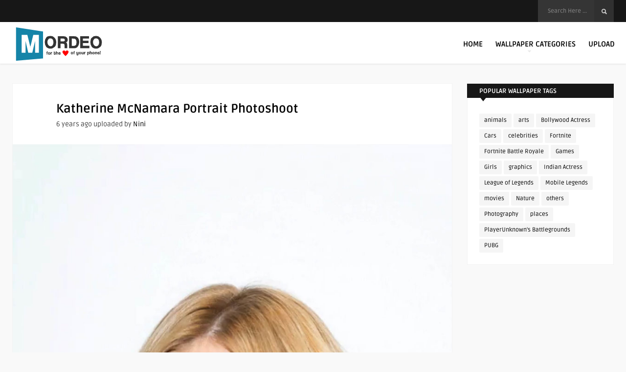

--- FILE ---
content_type: text/html; charset=UTF-8
request_url: https://www.mordeo.org/wallpapers/katherine-mcnamara-portrait-photoshoot/
body_size: 12681
content:
<!DOCTYPE HTML>
<html lang="en-US">
<head>
<meta name="p:domain_verify" content="1c4328bcaad7f840eee0298349966acb"/>
<meta name="google-site-verification" content="gcfd0AhC_P-_UzMsC72d4zkGau2_mKqhven05B89if0" />
<meta name="msvalidate.01" content="C18590EB6DBE60CB948634E4D7D75145" />
<meta name="p:domain_verify" content="a83bd5d832e7ccb93ccb41bf970e1620"/>
<!-- Clarity tracking code for https://www.mordeo.org/ -->
<script>
    (function(c,l,a,r,i,t,y){
        c[a]=c[a]||function(){(c[a].q=c[a].q||[]).push(arguments)};
        t=l.createElement(r);t.async=1;t.src="https://www.clarity.ms/tag/"+i+"?ref=bwt";
        y=l.getElementsByTagName(r)[0];y.parentNode.insertBefore(t,y);
    })(window, document, "clarity", "script", "r7e13dmql1");
</script>

	<!-- Meta Tags -->
	<meta http-equiv="Content-Type" content="text/html; charset=UTF-8" />
	
	<!-- Title -->
	<title>Katherine McNamara Portrait Photoshoot 4K Ultra HD Mobile Wallpaper for iPhone &amp; Android</title><link rel="preload" data-rocket-preload as="image" href="https://www.mordeo.org/files/uploads/2020/07/Katherine-McNamara-Portrait-Photoshoot-4K-Ultra-HD-Mobile-Wallpaper-950x1689.jpg" imagesrcset="https://www.mordeo.org/files/uploads/2020/07/Katherine-McNamara-Portrait-Photoshoot-4K-Ultra-HD-Mobile-Wallpaper-950x1689.jpg 950w, https://www.mordeo.org/files/uploads/2020/07/Katherine-McNamara-Portrait-Photoshoot-4K-Ultra-HD-Mobile-Wallpaper-169x300.jpg 169w, https://www.mordeo.org/files/uploads/2020/07/Katherine-McNamara-Portrait-Photoshoot-4K-Ultra-HD-Mobile-Wallpaper-576x1024.jpg 576w, https://www.mordeo.org/files/uploads/2020/07/Katherine-McNamara-Portrait-Photoshoot-4K-Ultra-HD-Mobile-Wallpaper-768x1365.jpg 768w, https://www.mordeo.org/files/uploads/2020/07/Katherine-McNamara-Portrait-Photoshoot-4K-Ultra-HD-Mobile-Wallpaper-864x1536.jpg 864w, https://www.mordeo.org/files/uploads/2020/07/Katherine-McNamara-Portrait-Photoshoot-4K-Ultra-HD-Mobile-Wallpaper-1152x2048.jpg 1152w, https://www.mordeo.org/files/uploads/2020/07/Katherine-McNamara-Portrait-Photoshoot-4K-Ultra-HD-Mobile-Wallpaper-283x503.jpg 283w, https://www.mordeo.org/files/uploads/2020/07/Katherine-McNamara-Portrait-Photoshoot-4K-Ultra-HD-Mobile-Wallpaper-scaled.jpg 1440w" imagesizes="(max-width: 950px) 100vw, 950px" fetchpriority="high">    

    <!-- Mobile Device Meta -->
    <meta name='viewport' content='width=device-width, initial-scale=1, maximum-scale=2, minimal-ui' /> 
    
    <!-- The HTML5 Shim for older browsers (mostly older versions of IE). -->
	<!--[if IE]> <script src="https://www.mordeo.org/files/themes/mag-wp/js/html5.js"></script> <![endif]--><!--[if IE 9]><style type="text/css">.logo, header .sticky .logo  { margin-top: 0 !important; } </style><![endif]--> <!--[if IE 8]><style type="text/css">.logo, header .sticky .logo  { margin-top: 0 !important; } #searchform2  { margin-top: -5px !important;} #searchform2 .buttonicon { margin-top: 5px !important;} </style><![endif]--> 

	<!-- Favicons and rss / pingback -->
    <link rel="alternate" type="application/rss+xml" title="Mordeo RSS Feed" href="https://www.mordeo.org/feed/" />
    <link rel="pingback" href="https://www.mordeo.org/xmlrpc.php" />
    <link rel="shortcut icon" type="image/png" href="https://www.mordeo.org/files/uploads/2016/08/android-icon-36x36.png"/>  

    <!-- Custom style -->
    <style type="text/css">.top-navigation  { background-color: #171717 !important;}.footer-section  { background-color: rgba(30, 31, 32, 0.95) !important; }.copyright  { background-color: rgba(26, 26, 27, 0.8) !important; }a:hover, .popular-words span, .top-social li a, .jquerycssmenu ul li.current_page_item > a, .jquerycssmenu ul li.current-menu-ancestor > a, .jquerycssmenu ul li.current-menu-item > a, .jquerycssmenu ul li.current-menu-parent > a, .jquerycssmenu ul li a:hover, .jquerycssmenu-right ul li.current_page_item > a, .jquerycssmenu-right ul li.current-menu-ancestor > a, .jquerycssmenu-right ul li.current-menu-item > a, .jquerycssmenu-right ul li.current-menu-parent > a, .jquerycssmenu-right ul li a:hover, ul.big-thing li .an-display-author a, .review-box-nr i, .review-box-nr, ul.article_list .review-box-nr, div.feed-info i, .article_list li .an-display-author a, ul.article_list .an-widget-title i, .widget_anthemes_categories li, div.tagcloud span, .widget_archive li, .widget_meta li, #mcTagMap .tagindex h4, #sc_mcTagMap .tagindex h4, .copyright a { color: #2ea3e8 !important;}.popular-words strong, .jquerycssmenu ul li ul li:hover, .jquerycssmenu-right ul li ul li:hover, a.btn-featured:hover, ul.big-thing .article-category, ul.classic-blog .article-category, .wp-pagenavi a:hover, .wp-pagenavi span.current, a.author-nrposts, .entry-btn, .my-paginated-posts span, #newsletter-form input.newsletter-btn, ul.article_list .article-category, #contactform .sendemail, .social-section, footer #wp-calendar tbody td#today, #back-top span { background-color: #2ea3e8 !important;}.p-first-letter p a  { background-color: #2ea3e8;}footer { background: url(); }#mcTagMap .tagindex h4, #sc_mcTagMap .tagindex h4 { border-bottom: 5px solid #2ea3e8 !important;}a.btn-featured:hover { border-color: #2ea3e8 !important;}ul.big-thing .an-widget-title span a, ul.classic-blog .an-content span a, .entry-top span a, div.feed-info strong, ul.article_list .an-widget-title span a, .copyright a  { border-bottom: 1px solid #2ea3e8 !important;}ul.big-thing .arrow-down-cat, ul.classic-blog .arrow-down-cat, ul.article_list .arrow-down-cat { border-top: 8px solid #2ea3e8 !important;}ul.big-thing .article-category i, ul.classic-blog .article-category i, ul.article_list .article-category i  { border-color: #2ea3e8 transparent #2ea3e8 #2ea3e8 !important;}</style>

    <!-- Theme output -->
    <meta name='robots' content='index, follow, max-image-preview:large, max-snippet:-1, max-video-preview:-1' />
	<style>img:is([sizes="auto" i], [sizes^="auto," i]) { contain-intrinsic-size: 3000px 1500px }</style>
	
	<!-- This site is optimized with the Yoast SEO plugin v26.6 - https://yoast.com/wordpress/plugins/seo/ -->
	<meta name="description" content="View and Download Katherine McNamara Portrait Photoshoot 4K Ultra HD Mobile Wallpaper for free on your mobile phones, android phones and iphones." />
	<link rel="canonical" href="https://www.mordeo.org/wallpapers/katherine-mcnamara-portrait-photoshoot/" />
	<meta property="og:locale" content="en_US" />
	<meta property="og:type" content="article" />
	<meta property="og:title" content="Katherine McNamara Portrait Photoshoot 4K Ultra HD Mobile Wallpaper for iPhone &amp; Android" />
	<meta property="og:description" content="View and Download Katherine McNamara Portrait Photoshoot 4K Ultra HD Mobile Wallpaper for free on your mobile phones, android phones and iphones." />
	<meta property="og:url" content="https://www.mordeo.org/wallpapers/katherine-mcnamara-portrait-photoshoot/" />
	<meta property="og:site_name" content="Mordeo" />
	<meta property="article:published_time" content="2020-07-04T06:41:30+00:00" />
	<meta property="article:modified_time" content="2020-07-04T06:49:00+00:00" />
	<meta property="og:image" content="https://www.mordeo.org/files/uploads/2020/07/Katherine-McNamara-Portrait-Photoshoot-4K-Ultra-HD-Mobile-Wallpaper-scaled.jpg" />
	<meta property="og:image:width" content="1440" />
	<meta property="og:image:height" content="2560" />
	<meta property="og:image:type" content="image/jpeg" />
	<meta name="author" content="Nini" />
	<meta name="twitter:card" content="summary_large_image" />
	<meta name="twitter:label1" content="Written by" />
	<meta name="twitter:data1" content="Nini" />
	<script type="application/ld+json" class="yoast-schema-graph">{"@context":"https://schema.org","@graph":[{"@type":"Article","@id":"https://www.mordeo.org/wallpapers/katherine-mcnamara-portrait-photoshoot/#article","isPartOf":{"@id":"https://www.mordeo.org/wallpapers/katherine-mcnamara-portrait-photoshoot/"},"author":{"name":"Nini","@id":"https://www.mordeo.org/#/schema/person/876e39147fd69d4bab028cbfe4deae8d"},"headline":"Katherine McNamara Portrait Photoshoot","datePublished":"2020-07-04T06:41:30+00:00","dateModified":"2020-07-04T06:49:00+00:00","mainEntityOfPage":{"@id":"https://www.mordeo.org/wallpapers/katherine-mcnamara-portrait-photoshoot/"},"wordCount":47,"publisher":{"@id":"https://www.mordeo.org/#organization"},"image":{"@id":"https://www.mordeo.org/wallpapers/katherine-mcnamara-portrait-photoshoot/#primaryimage"},"thumbnailUrl":"https://www.mordeo.org/files/uploads/2020/07/Katherine-McNamara-Portrait-Photoshoot-4K-Ultra-HD-Mobile-Wallpaper-scaled.jpg","keywords":["Katherine Mcnamara"],"articleSection":["Celebrity"],"inLanguage":"en-US"},{"@type":"WebPage","@id":"https://www.mordeo.org/wallpapers/katherine-mcnamara-portrait-photoshoot/","url":"https://www.mordeo.org/wallpapers/katherine-mcnamara-portrait-photoshoot/","name":"Katherine McNamara Portrait Photoshoot 4K Ultra HD Mobile Wallpaper for iPhone & Android","isPartOf":{"@id":"https://www.mordeo.org/#website"},"primaryImageOfPage":{"@id":"https://www.mordeo.org/wallpapers/katherine-mcnamara-portrait-photoshoot/#primaryimage"},"image":{"@id":"https://www.mordeo.org/wallpapers/katherine-mcnamara-portrait-photoshoot/#primaryimage"},"thumbnailUrl":"https://www.mordeo.org/files/uploads/2020/07/Katherine-McNamara-Portrait-Photoshoot-4K-Ultra-HD-Mobile-Wallpaper-scaled.jpg","datePublished":"2020-07-04T06:41:30+00:00","dateModified":"2020-07-04T06:49:00+00:00","description":"View and Download Katherine McNamara Portrait Photoshoot 4K Ultra HD Mobile Wallpaper for free on your mobile phones, android phones and iphones.","breadcrumb":{"@id":"https://www.mordeo.org/wallpapers/katherine-mcnamara-portrait-photoshoot/#breadcrumb"},"inLanguage":"en-US","potentialAction":[{"@type":"ReadAction","target":["https://www.mordeo.org/wallpapers/katherine-mcnamara-portrait-photoshoot/"]}]},{"@type":"ImageObject","inLanguage":"en-US","@id":"https://www.mordeo.org/wallpapers/katherine-mcnamara-portrait-photoshoot/#primaryimage","url":"https://www.mordeo.org/files/uploads/2020/07/Katherine-McNamara-Portrait-Photoshoot-4K-Ultra-HD-Mobile-Wallpaper-scaled.jpg","contentUrl":"https://www.mordeo.org/files/uploads/2020/07/Katherine-McNamara-Portrait-Photoshoot-4K-Ultra-HD-Mobile-Wallpaper-scaled.jpg","width":1440,"height":2560,"caption":"Katherine McNamara Portrait Photoshoot 4K Ultra HD Mobile Wallpaper"},{"@type":"BreadcrumbList","@id":"https://www.mordeo.org/wallpapers/katherine-mcnamara-portrait-photoshoot/#breadcrumb","itemListElement":[{"@type":"ListItem","position":1,"name":"Home","item":"https://www.mordeo.org/"},{"@type":"ListItem","position":2,"name":"Katherine McNamara Portrait Photoshoot"}]},{"@type":"WebSite","@id":"https://www.mordeo.org/#website","url":"https://www.mordeo.org/","name":"Mordeo","description":"Free 4K Ultra HD Mobile Wallpapers for iPhone &amp; Android","publisher":{"@id":"https://www.mordeo.org/#organization"},"potentialAction":[{"@type":"SearchAction","target":{"@type":"EntryPoint","urlTemplate":"https://www.mordeo.org/?s={search_term_string}"},"query-input":{"@type":"PropertyValueSpecification","valueRequired":true,"valueName":"search_term_string"}}],"inLanguage":"en-US"},{"@type":"Organization","@id":"https://www.mordeo.org/#organization","name":"Mordeo","url":"https://www.mordeo.org/","logo":{"@type":"ImageObject","inLanguage":"en-US","@id":"https://www.mordeo.org/#/schema/logo/image/","url":"https://www.mordeo.org/files/uploads/2016/08/main.png","contentUrl":"https://www.mordeo.org/files/uploads/2016/08/main.png","width":200,"height":85,"caption":"Mordeo"},"image":{"@id":"https://www.mordeo.org/#/schema/logo/image/"}},{"@type":"Person","@id":"https://www.mordeo.org/#/schema/person/876e39147fd69d4bab028cbfe4deae8d","name":"Nini","image":{"@type":"ImageObject","inLanguage":"en-US","@id":"https://www.mordeo.org/#/schema/person/image/","url":"https://secure.gravatar.com/avatar/0f9a6ebdca6dfc66ca5ad4965925489bbccd16b71745f82b7fd92abee650e353?s=96&d=blank&r=g","contentUrl":"https://secure.gravatar.com/avatar/0f9a6ebdca6dfc66ca5ad4965925489bbccd16b71745f82b7fd92abee650e353?s=96&d=blank&r=g","caption":"Nini"},"url":"https://www.mordeo.org/wallpapers/author/nini/"}]}</script>
	<!-- / Yoast SEO plugin. -->


<link rel='dns-prefetch' href='//fonts.googleapis.com' />
<link rel='stylesheet' id='wp-block-library-css' href='https://www.mordeo.org/wp-includes/css/dist/block-library/style.min.css' type='text/css' media='all' />
<style id='classic-theme-styles-inline-css' type='text/css'>
/*! This file is auto-generated */
.wp-block-button__link{color:#fff;background-color:#32373c;border-radius:9999px;box-shadow:none;text-decoration:none;padding:calc(.667em + 2px) calc(1.333em + 2px);font-size:1.125em}.wp-block-file__button{background:#32373c;color:#fff;text-decoration:none}
</style>
<style id='global-styles-inline-css' type='text/css'>
:root{--wp--preset--aspect-ratio--square: 1;--wp--preset--aspect-ratio--4-3: 4/3;--wp--preset--aspect-ratio--3-4: 3/4;--wp--preset--aspect-ratio--3-2: 3/2;--wp--preset--aspect-ratio--2-3: 2/3;--wp--preset--aspect-ratio--16-9: 16/9;--wp--preset--aspect-ratio--9-16: 9/16;--wp--preset--color--black: #000000;--wp--preset--color--cyan-bluish-gray: #abb8c3;--wp--preset--color--white: #ffffff;--wp--preset--color--pale-pink: #f78da7;--wp--preset--color--vivid-red: #cf2e2e;--wp--preset--color--luminous-vivid-orange: #ff6900;--wp--preset--color--luminous-vivid-amber: #fcb900;--wp--preset--color--light-green-cyan: #7bdcb5;--wp--preset--color--vivid-green-cyan: #00d084;--wp--preset--color--pale-cyan-blue: #8ed1fc;--wp--preset--color--vivid-cyan-blue: #0693e3;--wp--preset--color--vivid-purple: #9b51e0;--wp--preset--gradient--vivid-cyan-blue-to-vivid-purple: linear-gradient(135deg,rgba(6,147,227,1) 0%,rgb(155,81,224) 100%);--wp--preset--gradient--light-green-cyan-to-vivid-green-cyan: linear-gradient(135deg,rgb(122,220,180) 0%,rgb(0,208,130) 100%);--wp--preset--gradient--luminous-vivid-amber-to-luminous-vivid-orange: linear-gradient(135deg,rgba(252,185,0,1) 0%,rgba(255,105,0,1) 100%);--wp--preset--gradient--luminous-vivid-orange-to-vivid-red: linear-gradient(135deg,rgba(255,105,0,1) 0%,rgb(207,46,46) 100%);--wp--preset--gradient--very-light-gray-to-cyan-bluish-gray: linear-gradient(135deg,rgb(238,238,238) 0%,rgb(169,184,195) 100%);--wp--preset--gradient--cool-to-warm-spectrum: linear-gradient(135deg,rgb(74,234,220) 0%,rgb(151,120,209) 20%,rgb(207,42,186) 40%,rgb(238,44,130) 60%,rgb(251,105,98) 80%,rgb(254,248,76) 100%);--wp--preset--gradient--blush-light-purple: linear-gradient(135deg,rgb(255,206,236) 0%,rgb(152,150,240) 100%);--wp--preset--gradient--blush-bordeaux: linear-gradient(135deg,rgb(254,205,165) 0%,rgb(254,45,45) 50%,rgb(107,0,62) 100%);--wp--preset--gradient--luminous-dusk: linear-gradient(135deg,rgb(255,203,112) 0%,rgb(199,81,192) 50%,rgb(65,88,208) 100%);--wp--preset--gradient--pale-ocean: linear-gradient(135deg,rgb(255,245,203) 0%,rgb(182,227,212) 50%,rgb(51,167,181) 100%);--wp--preset--gradient--electric-grass: linear-gradient(135deg,rgb(202,248,128) 0%,rgb(113,206,126) 100%);--wp--preset--gradient--midnight: linear-gradient(135deg,rgb(2,3,129) 0%,rgb(40,116,252) 100%);--wp--preset--font-size--small: 13px;--wp--preset--font-size--medium: 20px;--wp--preset--font-size--large: 36px;--wp--preset--font-size--x-large: 42px;--wp--preset--spacing--20: 0.44rem;--wp--preset--spacing--30: 0.67rem;--wp--preset--spacing--40: 1rem;--wp--preset--spacing--50: 1.5rem;--wp--preset--spacing--60: 2.25rem;--wp--preset--spacing--70: 3.38rem;--wp--preset--spacing--80: 5.06rem;--wp--preset--shadow--natural: 6px 6px 9px rgba(0, 0, 0, 0.2);--wp--preset--shadow--deep: 12px 12px 50px rgba(0, 0, 0, 0.4);--wp--preset--shadow--sharp: 6px 6px 0px rgba(0, 0, 0, 0.2);--wp--preset--shadow--outlined: 6px 6px 0px -3px rgba(255, 255, 255, 1), 6px 6px rgba(0, 0, 0, 1);--wp--preset--shadow--crisp: 6px 6px 0px rgba(0, 0, 0, 1);}:where(.is-layout-flex){gap: 0.5em;}:where(.is-layout-grid){gap: 0.5em;}body .is-layout-flex{display: flex;}.is-layout-flex{flex-wrap: wrap;align-items: center;}.is-layout-flex > :is(*, div){margin: 0;}body .is-layout-grid{display: grid;}.is-layout-grid > :is(*, div){margin: 0;}:where(.wp-block-columns.is-layout-flex){gap: 2em;}:where(.wp-block-columns.is-layout-grid){gap: 2em;}:where(.wp-block-post-template.is-layout-flex){gap: 1.25em;}:where(.wp-block-post-template.is-layout-grid){gap: 1.25em;}.has-black-color{color: var(--wp--preset--color--black) !important;}.has-cyan-bluish-gray-color{color: var(--wp--preset--color--cyan-bluish-gray) !important;}.has-white-color{color: var(--wp--preset--color--white) !important;}.has-pale-pink-color{color: var(--wp--preset--color--pale-pink) !important;}.has-vivid-red-color{color: var(--wp--preset--color--vivid-red) !important;}.has-luminous-vivid-orange-color{color: var(--wp--preset--color--luminous-vivid-orange) !important;}.has-luminous-vivid-amber-color{color: var(--wp--preset--color--luminous-vivid-amber) !important;}.has-light-green-cyan-color{color: var(--wp--preset--color--light-green-cyan) !important;}.has-vivid-green-cyan-color{color: var(--wp--preset--color--vivid-green-cyan) !important;}.has-pale-cyan-blue-color{color: var(--wp--preset--color--pale-cyan-blue) !important;}.has-vivid-cyan-blue-color{color: var(--wp--preset--color--vivid-cyan-blue) !important;}.has-vivid-purple-color{color: var(--wp--preset--color--vivid-purple) !important;}.has-black-background-color{background-color: var(--wp--preset--color--black) !important;}.has-cyan-bluish-gray-background-color{background-color: var(--wp--preset--color--cyan-bluish-gray) !important;}.has-white-background-color{background-color: var(--wp--preset--color--white) !important;}.has-pale-pink-background-color{background-color: var(--wp--preset--color--pale-pink) !important;}.has-vivid-red-background-color{background-color: var(--wp--preset--color--vivid-red) !important;}.has-luminous-vivid-orange-background-color{background-color: var(--wp--preset--color--luminous-vivid-orange) !important;}.has-luminous-vivid-amber-background-color{background-color: var(--wp--preset--color--luminous-vivid-amber) !important;}.has-light-green-cyan-background-color{background-color: var(--wp--preset--color--light-green-cyan) !important;}.has-vivid-green-cyan-background-color{background-color: var(--wp--preset--color--vivid-green-cyan) !important;}.has-pale-cyan-blue-background-color{background-color: var(--wp--preset--color--pale-cyan-blue) !important;}.has-vivid-cyan-blue-background-color{background-color: var(--wp--preset--color--vivid-cyan-blue) !important;}.has-vivid-purple-background-color{background-color: var(--wp--preset--color--vivid-purple) !important;}.has-black-border-color{border-color: var(--wp--preset--color--black) !important;}.has-cyan-bluish-gray-border-color{border-color: var(--wp--preset--color--cyan-bluish-gray) !important;}.has-white-border-color{border-color: var(--wp--preset--color--white) !important;}.has-pale-pink-border-color{border-color: var(--wp--preset--color--pale-pink) !important;}.has-vivid-red-border-color{border-color: var(--wp--preset--color--vivid-red) !important;}.has-luminous-vivid-orange-border-color{border-color: var(--wp--preset--color--luminous-vivid-orange) !important;}.has-luminous-vivid-amber-border-color{border-color: var(--wp--preset--color--luminous-vivid-amber) !important;}.has-light-green-cyan-border-color{border-color: var(--wp--preset--color--light-green-cyan) !important;}.has-vivid-green-cyan-border-color{border-color: var(--wp--preset--color--vivid-green-cyan) !important;}.has-pale-cyan-blue-border-color{border-color: var(--wp--preset--color--pale-cyan-blue) !important;}.has-vivid-cyan-blue-border-color{border-color: var(--wp--preset--color--vivid-cyan-blue) !important;}.has-vivid-purple-border-color{border-color: var(--wp--preset--color--vivid-purple) !important;}.has-vivid-cyan-blue-to-vivid-purple-gradient-background{background: var(--wp--preset--gradient--vivid-cyan-blue-to-vivid-purple) !important;}.has-light-green-cyan-to-vivid-green-cyan-gradient-background{background: var(--wp--preset--gradient--light-green-cyan-to-vivid-green-cyan) !important;}.has-luminous-vivid-amber-to-luminous-vivid-orange-gradient-background{background: var(--wp--preset--gradient--luminous-vivid-amber-to-luminous-vivid-orange) !important;}.has-luminous-vivid-orange-to-vivid-red-gradient-background{background: var(--wp--preset--gradient--luminous-vivid-orange-to-vivid-red) !important;}.has-very-light-gray-to-cyan-bluish-gray-gradient-background{background: var(--wp--preset--gradient--very-light-gray-to-cyan-bluish-gray) !important;}.has-cool-to-warm-spectrum-gradient-background{background: var(--wp--preset--gradient--cool-to-warm-spectrum) !important;}.has-blush-light-purple-gradient-background{background: var(--wp--preset--gradient--blush-light-purple) !important;}.has-blush-bordeaux-gradient-background{background: var(--wp--preset--gradient--blush-bordeaux) !important;}.has-luminous-dusk-gradient-background{background: var(--wp--preset--gradient--luminous-dusk) !important;}.has-pale-ocean-gradient-background{background: var(--wp--preset--gradient--pale-ocean) !important;}.has-electric-grass-gradient-background{background: var(--wp--preset--gradient--electric-grass) !important;}.has-midnight-gradient-background{background: var(--wp--preset--gradient--midnight) !important;}.has-small-font-size{font-size: var(--wp--preset--font-size--small) !important;}.has-medium-font-size{font-size: var(--wp--preset--font-size--medium) !important;}.has-large-font-size{font-size: var(--wp--preset--font-size--large) !important;}.has-x-large-font-size{font-size: var(--wp--preset--font-size--x-large) !important;}
:where(.wp-block-post-template.is-layout-flex){gap: 1.25em;}:where(.wp-block-post-template.is-layout-grid){gap: 1.25em;}
:where(.wp-block-columns.is-layout-flex){gap: 2em;}:where(.wp-block-columns.is-layout-grid){gap: 2em;}
:root :where(.wp-block-pullquote){font-size: 1.5em;line-height: 1.6;}
</style>
<link data-minify="1" rel='stylesheet' id='anthemes_shortcode_styles-css' href='https://www.mordeo.org/files/cache/min/1/files/plugins/anthemes-shortcodes/includes/css/anthemes-shortcodes.css?ver=1760611416' type='text/css' media='all' />
<link data-minify="1" rel='stylesheet' id='lana-downloads-manager-css' href='https://www.mordeo.org/files/cache/min/1/files/plugins/lana-downloads-manager/assets/css/lana-downloads-manager.css?ver=1760611416' type='text/css' media='all' />
<link data-minify="1" rel='stylesheet' id='parent-style-css' href='https://www.mordeo.org/files/cache/min/1/files/themes/mag-wp/style.css?ver=1760611416' type='text/css' media='all' />
<link rel='stylesheet' id='style-css' href='https://www.mordeo.org/files/themes/mag-wp-child/style.css' type='text/css' media='all' />
<link data-minify="1" rel='stylesheet' id='default-css' href='https://www.mordeo.org/files/cache/min/1/files/themes/mag-wp/css/colors/default.css?ver=1760611416' type='text/css' media='all' />
<link data-minify="1" rel='stylesheet' id='owl-carousel-css-css' href='https://www.mordeo.org/files/cache/min/1/files/themes/mag-wp/owl-carousel/owl.carousel.css?ver=1760611416' type='text/css' media='all' />
<link data-minify="1" rel='stylesheet' id='responsive-css' href='https://www.mordeo.org/files/cache/min/1/files/themes/mag-wp/css/responsive.css?ver=1760611416' type='text/css' media='all' />
<style type="text/css">@font-face {font-family:Ruda;font-style:normal;font-weight:400;src:url(/cf-fonts/s/ruda/5.0.18/vietnamese/400/normal.woff2);unicode-range:U+0102-0103,U+0110-0111,U+0128-0129,U+0168-0169,U+01A0-01A1,U+01AF-01B0,U+0300-0301,U+0303-0304,U+0308-0309,U+0323,U+0329,U+1EA0-1EF9,U+20AB;font-display:swap;}@font-face {font-family:Ruda;font-style:normal;font-weight:400;src:url(/cf-fonts/s/ruda/5.0.18/latin-ext/400/normal.woff2);unicode-range:U+0100-02AF,U+0304,U+0308,U+0329,U+1E00-1E9F,U+1EF2-1EFF,U+2020,U+20A0-20AB,U+20AD-20CF,U+2113,U+2C60-2C7F,U+A720-A7FF;font-display:swap;}@font-face {font-family:Ruda;font-style:normal;font-weight:400;src:url(/cf-fonts/s/ruda/5.0.18/latin/400/normal.woff2);unicode-range:U+0000-00FF,U+0131,U+0152-0153,U+02BB-02BC,U+02C6,U+02DA,U+02DC,U+0304,U+0308,U+0329,U+2000-206F,U+2074,U+20AC,U+2122,U+2191,U+2193,U+2212,U+2215,U+FEFF,U+FFFD;font-display:swap;}@font-face {font-family:Ruda;font-style:normal;font-weight:400;src:url(/cf-fonts/s/ruda/5.0.18/cyrillic/400/normal.woff2);unicode-range:U+0301,U+0400-045F,U+0490-0491,U+04B0-04B1,U+2116;font-display:swap;}@font-face {font-family:Ruda;font-style:normal;font-weight:700;src:url(/cf-fonts/s/ruda/5.0.18/vietnamese/700/normal.woff2);unicode-range:U+0102-0103,U+0110-0111,U+0128-0129,U+0168-0169,U+01A0-01A1,U+01AF-01B0,U+0300-0301,U+0303-0304,U+0308-0309,U+0323,U+0329,U+1EA0-1EF9,U+20AB;font-display:swap;}@font-face {font-family:Ruda;font-style:normal;font-weight:700;src:url(/cf-fonts/s/ruda/5.0.18/cyrillic/700/normal.woff2);unicode-range:U+0301,U+0400-045F,U+0490-0491,U+04B0-04B1,U+2116;font-display:swap;}@font-face {font-family:Ruda;font-style:normal;font-weight:700;src:url(/cf-fonts/s/ruda/5.0.18/latin/700/normal.woff2);unicode-range:U+0000-00FF,U+0131,U+0152-0153,U+02BB-02BC,U+02C6,U+02DA,U+02DC,U+0304,U+0308,U+0329,U+2000-206F,U+2074,U+20AC,U+2122,U+2191,U+2193,U+2212,U+2215,U+FEFF,U+FFFD;font-display:swap;}@font-face {font-family:Ruda;font-style:normal;font-weight:700;src:url(/cf-fonts/s/ruda/5.0.18/latin-ext/700/normal.woff2);unicode-range:U+0100-02AF,U+0304,U+0308,U+0329,U+1E00-1E9F,U+1EF2-1EFF,U+2020,U+20A0-20AB,U+20AD-20CF,U+2113,U+2C60-2C7F,U+A720-A7FF;font-display:swap;}@font-face {font-family:Lato;font-style:normal;font-weight:100;src:url(/cf-fonts/s/lato/5.0.18/latin-ext/100/normal.woff2);unicode-range:U+0100-02AF,U+0304,U+0308,U+0329,U+1E00-1E9F,U+1EF2-1EFF,U+2020,U+20A0-20AB,U+20AD-20CF,U+2113,U+2C60-2C7F,U+A720-A7FF;font-display:swap;}@font-face {font-family:Lato;font-style:normal;font-weight:100;src:url(/cf-fonts/s/lato/5.0.18/latin/100/normal.woff2);unicode-range:U+0000-00FF,U+0131,U+0152-0153,U+02BB-02BC,U+02C6,U+02DA,U+02DC,U+0304,U+0308,U+0329,U+2000-206F,U+2074,U+20AC,U+2122,U+2191,U+2193,U+2212,U+2215,U+FEFF,U+FFFD;font-display:swap;}@font-face {font-family:Lato;font-style:normal;font-weight:300;src:url(/cf-fonts/s/lato/5.0.18/latin/300/normal.woff2);unicode-range:U+0000-00FF,U+0131,U+0152-0153,U+02BB-02BC,U+02C6,U+02DA,U+02DC,U+0304,U+0308,U+0329,U+2000-206F,U+2074,U+20AC,U+2122,U+2191,U+2193,U+2212,U+2215,U+FEFF,U+FFFD;font-display:swap;}@font-face {font-family:Lato;font-style:normal;font-weight:300;src:url(/cf-fonts/s/lato/5.0.18/latin-ext/300/normal.woff2);unicode-range:U+0100-02AF,U+0304,U+0308,U+0329,U+1E00-1E9F,U+1EF2-1EFF,U+2020,U+20A0-20AB,U+20AD-20CF,U+2113,U+2C60-2C7F,U+A720-A7FF;font-display:swap;}@font-face {font-family:Lato;font-style:normal;font-weight:700;src:url(/cf-fonts/s/lato/5.0.18/latin-ext/700/normal.woff2);unicode-range:U+0100-02AF,U+0304,U+0308,U+0329,U+1E00-1E9F,U+1EF2-1EFF,U+2020,U+20A0-20AB,U+20AD-20CF,U+2113,U+2C60-2C7F,U+A720-A7FF;font-display:swap;}@font-face {font-family:Lato;font-style:normal;font-weight:700;src:url(/cf-fonts/s/lato/5.0.18/latin/700/normal.woff2);unicode-range:U+0000-00FF,U+0131,U+0152-0153,U+02BB-02BC,U+02C6,U+02DA,U+02DC,U+0304,U+0308,U+0329,U+2000-206F,U+2074,U+20AC,U+2122,U+2191,U+2193,U+2212,U+2215,U+FEFF,U+FFFD;font-display:swap;}</style>
<link data-minify="1" rel='stylesheet' id='font-awesome-css' href='https://www.mordeo.org/files/cache/min/1/files/themes/mag-wp/css/font-awesome-4.2.0/css/font-awesome.min.css?ver=1760611416' type='text/css' media='all' />
<link data-minify="1" rel='stylesheet' id='fancyboxcss-css' href='https://www.mordeo.org/files/cache/min/1/files/themes/mag-wp/fancybox/jquery.fancybox-1.3.4.css?ver=1760611420' type='text/css' media='all' />
<script type="text/javascript" src="https://www.mordeo.org/wp-includes/js/jquery/jquery.min.js" id="jquery-core-js" data-rocket-defer defer></script>
<script type="text/javascript" src="https://www.mordeo.org/wp-includes/js/jquery/jquery-migrate.min.js" id="jquery-migrate-js" data-rocket-defer defer></script>
<script async src="https://pagead2.googlesyndication.com/pagead/js/adsbygoogle.js?client=ca-pub-7299138709309690"
     crossorigin="anonymous"></script><meta name="generator" content="performance-lab 4.0.0; plugins: webp-uploads">
<meta name="generator" content="webp-uploads 2.6.0">
<link rel="icon" href="https://www.mordeo.org/files/uploads/2022/06/cropped-Fav-Mordeo-32x32.png" sizes="32x32" />
<link rel="icon" href="https://www.mordeo.org/files/uploads/2022/06/cropped-Fav-Mordeo-192x192.png" sizes="192x192" />
<link rel="apple-touch-icon" href="https://www.mordeo.org/files/uploads/2022/06/cropped-Fav-Mordeo-180x180.png" />
<meta name="msapplication-TileImage" content="https://www.mordeo.org/files/uploads/2022/06/cropped-Fav-Mordeo-270x270.png" />
 
    
    

<meta name="generator" content="WP Rocket 3.18.2" data-wpr-features="wpr_defer_js wpr_minify_js wpr_oci wpr_minify_css wpr_preload_links wpr_desktop" /></head>
<body data-rsssl=1  class="wp-singular post-template-default single single-post postid-23397 single-format-standard wp-theme-mag-wp wp-child-theme-mag-wp-child">

<!-- Begin Header -->
<header > 
    <div  class="top-navigation">
  <div  class="wrap-center">
                 

            <!-- search form get_search_form(); -->
            <form id="searchform2" method="get" action="https://www.mordeo.org/">
                <input placeholder="Search Here ..." type="text" name="s" id="s" /><input type="submit" value="Search" class="buttonicon" />
            </form>

            
            <div  class="clear"></div>           
        </div>
    </div><div  class="clear"></div>

        <div  class="main-header">
            <div  class="sticky-on">
                            <!-- Navigation Menu Right -->
                <nav id="myjquerymenu2" class="jquerycssmenu-right">
                    <ul><li id="menu-item-4107" class="menu-item menu-item-type-custom menu-item-object-custom menu-item-4107"><a href="/">Home</a></li>
<li id="menu-item-926" class="menu-item menu-item-type-custom menu-item-object-custom menu-item-has-children menu-item-926"><a href="#">Wallpaper Categories</a>
<ul class="sub-menu">
	<li id="menu-item-4083" class="menu-item menu-item-type-taxonomy menu-item-object-category menu-item-4083"><a href="https://www.mordeo.org/wallpapers/category/abstract/">Abstract</a></li>
	<li id="menu-item-4084" class="menu-item menu-item-type-taxonomy menu-item-object-category menu-item-4084"><a href="https://www.mordeo.org/wallpapers/category/animal/">Animal</a></li>
	<li id="menu-item-4085" class="menu-item menu-item-type-taxonomy menu-item-object-category menu-item-4085"><a href="https://www.mordeo.org/wallpapers/category/anime/">Anime</a></li>
	<li id="menu-item-4086" class="menu-item menu-item-type-taxonomy menu-item-object-category menu-item-4086"><a href="https://www.mordeo.org/wallpapers/category/art-graphics/">Art &#038; Graphic</a></li>
	<li id="menu-item-4087" class="menu-item menu-item-type-taxonomy menu-item-object-category menu-item-4087"><a href="https://www.mordeo.org/wallpapers/category/bike/">Bike</a></li>
	<li id="menu-item-4088" class="menu-item menu-item-type-taxonomy menu-item-object-category menu-item-4088"><a href="https://www.mordeo.org/wallpapers/category/car/">Car</a></li>
	<li id="menu-item-4089" class="menu-item menu-item-type-taxonomy menu-item-object-category current-post-ancestor current-menu-parent current-post-parent menu-item-4089"><a href="https://www.mordeo.org/wallpapers/category/celebrity/">Celebrity</a></li>
	<li id="menu-item-4090" class="menu-item menu-item-type-taxonomy menu-item-object-category menu-item-4090"><a href="https://www.mordeo.org/wallpapers/category/flower/">Flower</a></li>
	<li id="menu-item-4091" class="menu-item menu-item-type-taxonomy menu-item-object-category menu-item-4091"><a href="https://www.mordeo.org/wallpapers/category/food/">Food</a></li>
	<li id="menu-item-4092" class="menu-item menu-item-type-taxonomy menu-item-object-category menu-item-4092"><a href="https://www.mordeo.org/wallpapers/category/game/">Game</a></li>
	<li id="menu-item-4093" class="menu-item menu-item-type-taxonomy menu-item-object-category menu-item-4093"><a href="https://www.mordeo.org/wallpapers/category/girls/">Girls</a></li>
	<li id="menu-item-4094" class="menu-item menu-item-type-taxonomy menu-item-object-category menu-item-4094"><a href="https://www.mordeo.org/wallpapers/category/love/">Love</a></li>
	<li id="menu-item-4095" class="menu-item menu-item-type-taxonomy menu-item-object-category menu-item-4095"><a href="https://www.mordeo.org/wallpapers/category/movie/">Movie</a></li>
	<li id="menu-item-4096" class="menu-item menu-item-type-taxonomy menu-item-object-category menu-item-4096"><a href="https://www.mordeo.org/wallpapers/category/music/">Music</a></li>
	<li id="menu-item-4097" class="menu-item menu-item-type-taxonomy menu-item-object-category menu-item-4097"><a href="https://www.mordeo.org/wallpapers/category/nature/">Nature</a></li>
	<li id="menu-item-4098" class="menu-item menu-item-type-taxonomy menu-item-object-category menu-item-4098"><a href="https://www.mordeo.org/wallpapers/category/others/">Others</a></li>
	<li id="menu-item-4099" class="menu-item menu-item-type-taxonomy menu-item-object-category menu-item-4099"><a href="https://www.mordeo.org/wallpapers/category/people/">People</a></li>
	<li id="menu-item-15804" class="menu-item menu-item-type-taxonomy menu-item-object-category menu-item-15804"><a href="https://www.mordeo.org/wallpapers/category/photography/">Photography</a></li>
	<li id="menu-item-4100" class="menu-item menu-item-type-taxonomy menu-item-object-category menu-item-4100"><a href="https://www.mordeo.org/wallpapers/category/places/">Places</a></li>
	<li id="menu-item-5080" class="menu-item menu-item-type-taxonomy menu-item-object-category menu-item-5080"><a href="https://www.mordeo.org/wallpapers/category/quotes/">Quotes</a></li>
	<li id="menu-item-4101" class="menu-item menu-item-type-taxonomy menu-item-object-category menu-item-4101"><a href="https://www.mordeo.org/wallpapers/category/sports/">Sports</a></li>
	<li id="menu-item-4102" class="menu-item menu-item-type-taxonomy menu-item-object-category menu-item-4102"><a href="https://www.mordeo.org/wallpapers/category/tv-series/">TV &#038; Series</a></li>
	<li id="menu-item-4103" class="menu-item menu-item-type-taxonomy menu-item-object-category menu-item-4103"><a href="https://www.mordeo.org/wallpapers/category/vintage/">Vintage</a></li>
</ul>
</li>
<li id="menu-item-23088" class="menu-item menu-item-type-post_type menu-item-object-page menu-item-23088"><a href="https://www.mordeo.org/upload/">Upload</a></li>
</ul>                </nav><!-- end #myjquerymenu -->

                <!-- logo middle -->
                <a href="https://www.mordeo.org/"><img width="300" height="128"style="float: left;" class="logo" src="/files/uploads/2016/08/main.png" alt="Mordeo" /></a>

            </div><!-- end .sticky-on -->
            <div  class="clear"></div>
        </div><!-- end .main-header --><div  class="clear"></div>
</header><!-- end #header -->



      

<!-- Begin Content -->
<div  class="wrap-fullwidth">


    <div  class="single-content">
                <div  class="entry-top">
		
            
			<h1 class="article-title">Katherine McNamara Portrait Photoshoot</h1>
            <p>6 years  ago           uploaded by <a href="https://www.mordeo.org/wallpapers/author/nini/" title="Posts by Nini" rel="author">Nini</a>			</p>
        </div><div  class="clear"></div>
        
        <article >
                        <div class="post post-23397 type-post status-publish format-standard has-post-thumbnail hentry category-celebrity tag-katherine-mcnamara" id="post-23397">

            <div class="media-single-content">
                            <img width="950" height="1689" src="https://www.mordeo.org/files/uploads/2020/07/Katherine-McNamara-Portrait-Photoshoot-4K-Ultra-HD-Mobile-Wallpaper-950x1689.jpg" class="attachment-thumbnail-single-image size-thumbnail-single-image wp-post-image" alt="Katherine McNamara Portrait Photoshoot 4K Ultra HD Mobile Wallpaper" decoding="async" fetchpriority="high" srcset="https://www.mordeo.org/files/uploads/2020/07/Katherine-McNamara-Portrait-Photoshoot-4K-Ultra-HD-Mobile-Wallpaper-950x1689.jpg 950w, https://www.mordeo.org/files/uploads/2020/07/Katherine-McNamara-Portrait-Photoshoot-4K-Ultra-HD-Mobile-Wallpaper-169x300.jpg 169w, https://www.mordeo.org/files/uploads/2020/07/Katherine-McNamara-Portrait-Photoshoot-4K-Ultra-HD-Mobile-Wallpaper-576x1024.jpg 576w, https://www.mordeo.org/files/uploads/2020/07/Katherine-McNamara-Portrait-Photoshoot-4K-Ultra-HD-Mobile-Wallpaper-768x1365.jpg 768w, https://www.mordeo.org/files/uploads/2020/07/Katherine-McNamara-Portrait-Photoshoot-4K-Ultra-HD-Mobile-Wallpaper-864x1536.jpg 864w, https://www.mordeo.org/files/uploads/2020/07/Katherine-McNamara-Portrait-Photoshoot-4K-Ultra-HD-Mobile-Wallpaper-1152x2048.jpg 1152w, https://www.mordeo.org/files/uploads/2020/07/Katherine-McNamara-Portrait-Photoshoot-4K-Ultra-HD-Mobile-Wallpaper-283x503.jpg 283w, https://www.mordeo.org/files/uploads/2020/07/Katherine-McNamara-Portrait-Photoshoot-4K-Ultra-HD-Mobile-Wallpaper-scaled.jpg 1440w" sizes="(max-width: 950px) 100vw, 950px" />             
            </div><!-- end .media-single-content -->

                    <div class="entry">
                        <!-- entry content -->
                        <div class="p-first-letter">
                                                                            
                            <p><span id="more-23397"></span></p>
<p style="text-align: center;">Follow the link below to download 4K Ultra HD quality mobile wallpaper &#8220;<em><strong>Katherine McNamara Portrait Photoshoot</strong></em>&#8221; for free on your mobile phones, android phones, and iPhones.</p>
<p style="text-align: center;"><a href="/download/23399/" class="simplebtn blue" target="_blank">Download Wallpaper In 4K Ultra HD</a>
<p align="center">"<strong>Katherine McNamara Portrait Photoshoot</strong>" from the "<a href="https://www.mordeo.org/wallpapers/category/celebrity/" rel="category tag">Celebrity</a>" category featuring " &middot; <a href="https://www.mordeo.org/wallpapers/tag/katherine-mcnamara/" rel="tag">Katherine Mcnamara</a>" is uploaded by "<a href="https://www.mordeo.org/wallpapers/author/nini/" title="Posts by Nini" rel="author">Nini</a>". This wallpaper is free to download for personal and non-commercial use. With 2160x3840 pixels (<strong>4K Ultra HD Mobile Resolution</strong>), it’s perfectly optimized for most modern smartphones.</p>

                        </div><!-- end .p-first-letter -->
                                                <div  class="clear"></div>

                        <!-- tags -->
                                                    <div class="ct-size"><div class="entry-btn">Wallpaper Tags:</div><a href="https://www.mordeo.org/wallpapers/tag/katherine-mcnamara/" rel="tag">Katherine Mcnamara</a></div><div class="clear"></div>
                        
                        <!-- categories -->
                                                    <div class="ct-size"><div class="entry-btn">Wallpaper Categories:</div> <a href="https://www.mordeo.org/wallpapers/category/celebrity/" rel="category tag">Celebrity</a></div><div class="clear"></div>
                        						


                       <div class="clear"></div>                        
                    </div>

<!-- end .entry -->
                    <div class="clear"></div> 
            </div><!-- end #post -->
                    </article><!-- end article -->


        

        <!-- Recent and related Articles -->
        <div  class="related-box">
            <!-- Related -->
            <div class="one_half">
            <h2 class="title">Related Wallpapers</h2><br><div class="clear"></div>
            <ul class="article_list">
				
                 

              <li>
                  <a href="https://www.mordeo.org/wallpapers/katherine-mcnamara-for-venice-magazine-2021/"> <img width="55" height="55" src="https://www.mordeo.org/files/uploads/2021/02/Katherine-McNamara-For-Venice-Magazine-2021-4K-Ultra-HD-Mobile-Wallpaper-55x55.jpg" class="attachment-thumbnail-widget-small size-thumbnail-widget-small wp-post-image" alt="Katherine McNamara For Venice Magazine 2021 4K Ultra HD Mobile Wallpaper" decoding="async" loading="lazy" srcset="https://www.mordeo.org/files/uploads/2021/02/Katherine-McNamara-For-Venice-Magazine-2021-4K-Ultra-HD-Mobile-Wallpaper-55x55.jpg 55w, https://www.mordeo.org/files/uploads/2021/02/Katherine-McNamara-For-Venice-Magazine-2021-4K-Ultra-HD-Mobile-Wallpaper-150x150.jpg 150w, https://www.mordeo.org/files/uploads/2021/02/Katherine-McNamara-For-Venice-Magazine-2021-4K-Ultra-HD-Mobile-Wallpaper-180x180.jpg 180w" sizes="auto, (max-width: 55px) 100vw, 55px" /> </a>
                  <div class="an-widget-title"  style="margin-left:70px;" >
                    <h3 class="article-title"><a href="https://www.mordeo.org/wallpapers/katherine-mcnamara-for-venice-magazine-2021/">Katherine McNamara For Venice Magazine 2021</a></h3>
                                          
                    <p>by <a href="https://www.mordeo.org/wallpapers/author/luisa/" title="Posts by Luisa" rel="author">Luisa</a></p>
                  </div>
              </li>

             

              <li>
                  <a href="https://www.mordeo.org/wallpapers/katherine-mcnamara-blonde-hair-photoshoot/"> <img width="55" height="55" src="https://www.mordeo.org/files/uploads/2021/02/Katherine-McNamara-Blonde-Hair-Photoshoot-4K-Ultra-HD-Mobile-Wallpaper-55x55.jpg" class="attachment-thumbnail-widget-small size-thumbnail-widget-small wp-post-image" alt="Katherine McNamara Blonde Hair Photoshoot 4K Ultra HD Mobile Wallpaper" decoding="async" loading="lazy" srcset="https://www.mordeo.org/files/uploads/2021/02/Katherine-McNamara-Blonde-Hair-Photoshoot-4K-Ultra-HD-Mobile-Wallpaper-55x55.jpg 55w, https://www.mordeo.org/files/uploads/2021/02/Katherine-McNamara-Blonde-Hair-Photoshoot-4K-Ultra-HD-Mobile-Wallpaper-150x150.jpg 150w, https://www.mordeo.org/files/uploads/2021/02/Katherine-McNamara-Blonde-Hair-Photoshoot-4K-Ultra-HD-Mobile-Wallpaper-180x180.jpg 180w" sizes="auto, (max-width: 55px) 100vw, 55px" /> </a>
                  <div class="an-widget-title"  style="margin-left:70px;" >
                    <h3 class="article-title"><a href="https://www.mordeo.org/wallpapers/katherine-mcnamara-blonde-hair-photoshoot/">Katherine McNamara Blonde Hair Photoshoot</a></h3>
                                          
                    <p>by <a href="https://www.mordeo.org/wallpapers/author/luisa/" title="Posts by Luisa" rel="author">Luisa</a></p>
                  </div>
              </li>

             

              <li>
                  <a href="https://www.mordeo.org/wallpapers/katherine-mcnamara-2020-photoshoot/"> <img width="55" height="55" src="https://www.mordeo.org/files/uploads/2020/11/Katherine-McNamara-2020-Photoshoot-4K-Ultra-HD-Mobile-Wallpaper-55x55.jpg" class="attachment-thumbnail-widget-small size-thumbnail-widget-small wp-post-image" alt="Katherine McNamara 2020 Photoshoot 4K Ultra HD Mobile Wallpaper" decoding="async" loading="lazy" srcset="https://www.mordeo.org/files/uploads/2020/11/Katherine-McNamara-2020-Photoshoot-4K-Ultra-HD-Mobile-Wallpaper-55x55.jpg 55w, https://www.mordeo.org/files/uploads/2020/11/Katherine-McNamara-2020-Photoshoot-4K-Ultra-HD-Mobile-Wallpaper-150x150.jpg 150w, https://www.mordeo.org/files/uploads/2020/11/Katherine-McNamara-2020-Photoshoot-4K-Ultra-HD-Mobile-Wallpaper-180x180.jpg 180w" sizes="auto, (max-width: 55px) 100vw, 55px" /> </a>
                  <div class="an-widget-title"  style="margin-left:70px;" >
                    <h3 class="article-title"><a href="https://www.mordeo.org/wallpapers/katherine-mcnamara-2020-photoshoot/">Katherine McNamara 2020 Photoshoot</a></h3>
                                          
                    <p>by <a href="https://www.mordeo.org/wallpapers/author/emily/" title="Posts by Emily" rel="author">Emily</a></p>
                  </div>
              </li>

             

              <li>
                  <a href="https://www.mordeo.org/wallpapers/katherine-mcnamara-2020/"> <img width="55" height="55" src="https://www.mordeo.org/files/uploads/2020/06/Katherine-McNamara-2020-4K-Ultra-HD-Mobile-Wallpaper-55x55.jpg" class="attachment-thumbnail-widget-small size-thumbnail-widget-small wp-post-image" alt="Katherine McNamara 2020 4K Ultra HD Mobile Wallpaper" decoding="async" loading="lazy" srcset="https://www.mordeo.org/files/uploads/2020/06/Katherine-McNamara-2020-4K-Ultra-HD-Mobile-Wallpaper-55x55.jpg 55w, https://www.mordeo.org/files/uploads/2020/06/Katherine-McNamara-2020-4K-Ultra-HD-Mobile-Wallpaper-150x150.jpg 150w, https://www.mordeo.org/files/uploads/2020/06/Katherine-McNamara-2020-4K-Ultra-HD-Mobile-Wallpaper-180x180.jpg 180w" sizes="auto, (max-width: 55px) 100vw, 55px" /> </a>
                  <div class="an-widget-title"  style="margin-left:70px;" >
                    <h3 class="article-title"><a href="https://www.mordeo.org/wallpapers/katherine-mcnamara-2020/">Katherine McNamara 2020</a></h3>
                                          
                    <p>by <a href="https://www.mordeo.org/wallpapers/author/emily/" title="Posts by Emily" rel="author">Emily</a></p>
                  </div>
              </li>

                        </ul>
            </div><!-- end .one_half_last Related -->
            <div class="clear">
</div>
        </div><!-- end .related-box -->    



        <!-- Comments -->
        <div  class="entry-bottom">
                       
            
            <!-- Comments -->
            <div class="comments">
               
            </div>
            <div class="clear"></div>
        </div><!-- end .entry-bottom -->

    </div><!-- end .single-content -->


<!-- Begin Sidebar (right) -->
    <aside class="sidebar">
		
 
<div class="widget widget_anthemes_toptags">	
<h3 class="title">Popular Wallpaper Tags</h3><div class="arrow-down-widget"></div><div class="clear"></div>
  <div class="tagcloud">
   <a href="https://www.mordeo.org/wallpapers/tag/animals/" class="tag-cloud-link tag-link-243 tag-link-position-1" style="font-size: 8.2222222222222pt;" aria-label="animals (90 items)">animals</a>
<a href="https://www.mordeo.org/wallpapers/tag/arts/" class="tag-cloud-link tag-link-245 tag-link-position-2" style="font-size: 10.222222222222pt;" aria-label="arts (110 items)">arts</a>
<a href="https://www.mordeo.org/wallpapers/tag/bollywood-actress/" class="tag-cloud-link tag-link-486 tag-link-position-3" style="font-size: 8pt;" aria-label="Bollywood Actress (88 items)">Bollywood Actress</a>
<a href="https://www.mordeo.org/wallpapers/tag/cars/" class="tag-cloud-link tag-link-241 tag-link-position-4" style="font-size: 10.444444444444pt;" aria-label="Cars (115 items)">Cars</a>
<a href="https://www.mordeo.org/wallpapers/tag/celebrities/" class="tag-cloud-link tag-link-248 tag-link-position-5" style="font-size: 22pt;" aria-label="celebrities (382 items)">celebrities</a>
<a href="https://www.mordeo.org/wallpapers/tag/fortnite/" class="tag-cloud-link tag-link-1000 tag-link-position-6" style="font-size: 18pt;" aria-label="Fortnite (252 items)">Fortnite</a>
<a href="https://www.mordeo.org/wallpapers/tag/fortnite-battle-royale/" class="tag-cloud-link tag-link-510 tag-link-position-7" style="font-size: 15.777777777778pt;" aria-label="Fortnite Battle Royale (198 items)">Fortnite Battle Royale</a>
<a href="https://www.mordeo.org/wallpapers/tag/games/" class="tag-cloud-link tag-link-251 tag-link-position-8" style="font-size: 16.888888888889pt;" aria-label="Games (225 items)">Games</a>
<a href="https://www.mordeo.org/wallpapers/tag/girls/" class="tag-cloud-link tag-link-252 tag-link-position-9" style="font-size: 12.222222222222pt;" aria-label="Girls (137 items)">Girls</a>
<a href="https://www.mordeo.org/wallpapers/tag/graphics/" class="tag-cloud-link tag-link-246 tag-link-position-10" style="font-size: 10.222222222222pt;" aria-label="graphics (111 items)">graphics</a>
<a href="https://www.mordeo.org/wallpapers/tag/indian-actress/" class="tag-cloud-link tag-link-281 tag-link-position-11" style="font-size: 14pt;" aria-label="Indian Actress (166 items)">Indian Actress</a>
<a href="https://www.mordeo.org/wallpapers/tag/league-of-legends/" class="tag-cloud-link tag-link-271 tag-link-position-12" style="font-size: 8.4444444444444pt;" aria-label="League of Legends (92 items)">League of Legends</a>
<a href="https://www.mordeo.org/wallpapers/tag/mobile-legends/" class="tag-cloud-link tag-link-268 tag-link-position-13" style="font-size: 13.111111111111pt;" aria-label="Mobile Legends (152 items)">Mobile Legends</a>
<a href="https://www.mordeo.org/wallpapers/tag/movies/" class="tag-cloud-link tag-link-254 tag-link-position-14" style="font-size: 17.555555555556pt;" aria-label="movies (237 items)">movies</a>
<a href="https://www.mordeo.org/wallpapers/tag/nature/" class="tag-cloud-link tag-link-256 tag-link-position-15" style="font-size: 15.333333333333pt;" aria-label="Nature (188 items)">Nature</a>
<a href="https://www.mordeo.org/wallpapers/tag/others/" class="tag-cloud-link tag-link-257 tag-link-position-16" style="font-size: 10.444444444444pt;" aria-label="others (113 items)">others</a>
<a href="https://www.mordeo.org/wallpapers/tag/photography/" class="tag-cloud-link tag-link-641 tag-link-position-17" style="font-size: 11.777777777778pt;" aria-label="Photography (130 items)">Photography</a>
<a href="https://www.mordeo.org/wallpapers/tag/places/" class="tag-cloud-link tag-link-259 tag-link-position-18" style="font-size: 12.666666666667pt;" aria-label="places (143 items)">places</a>
<a href="https://www.mordeo.org/wallpapers/tag/playerunknowns-battlegrounds/" class="tag-cloud-link tag-link-474 tag-link-position-19" style="font-size: 17.777777777778pt;" aria-label="PlayerUnknown&#039;s Battlegrounds (246 items)">PlayerUnknown&#039;s Battlegrounds</a>
<a href="https://www.mordeo.org/wallpapers/tag/pubg/" class="tag-cloud-link tag-link-475 tag-link-position-20" style="font-size: 19.777777777778pt;" aria-label="PUBG (298 items)">PUBG</a>   <div class="clear"></div>
  </div>

  </div>  
</aside>    <!-- end #sidebar  (right) -->
        

    <div class="clear"></div>
</div><!-- end .wrap-fullwidth  -->

 

<!-- Begin Footer -->
<footer >
<script async data-id="100986342" src="//static.getclicky.com/js"></script>

  <div  class="footer-section"> 
	

	<div class="clear"></div> 
    </div>

    <div  class="copyright">
        <a href="/privacy">Privacy</a> - <a href="/dmca">DMCA</a> - <a href="/disclaimer">Disclaimer</a> - <a href="/contact">Contact</a><br><br>
© 2016-2026 Mordeo - Website logo, texts & design.<br><br>
<p>Mordeo is a free mobile content sharing community site. Registered users can upload and share their mobile wallpapers in 4K Ultra HD resolution for free. <br>Compatible with all types of smart phone devices including Google Pixel Phones, Samsung Phones, iPhones and many more.</p>
    </div>

	  </div>
</footer><!-- end #footer -->

<!-- Menu & link arrows -->
<script type="text/javascript">window.addEventListener('DOMContentLoaded', function() {var jquerycssmenu={fadesettings:{overduration:0,outduration:100},buildmenu:function(b,a){jQuery(document).ready(function(e){var c=e("#"+b+">ul");var d=c.find("ul").parent();d.each(function(g){var h=e(this);var f=e(this).find("ul:eq(0)");this._dimensions={w:this.offsetWidth,h:this.offsetHeight,subulw:f.outerWidth(),subulh:f.outerHeight()};this.istopheader=h.parents("ul").length==1?true:false;f.css({top:this.istopheader?this._dimensions.h+"px":0});h.children("a:eq(0)").css(this.istopheader?{paddingRight:a.down[2]}:{}).append('<img src="'+(this.istopheader?a.down[1]:a.right[1])+'" class="'+(this.istopheader?a.down[0]:a.right[0])+'" style="border:0;" />');h.hover(function(j){var i=e(this).children("ul:eq(0)");this._offsets={left:e(this).offset().left,top:e(this).offset().top};var k=this.istopheader?0:this._dimensions.w;k=(this._offsets.left+k+this._dimensions.subulw>e(window).width())?(this.istopheader?-this._dimensions.subulw+this._dimensions.w:-this._dimensions.w):k;i.css({left:k+"px"}).fadeIn(jquerycssmenu.fadesettings.overduration)},function(i){e(this).children("ul:eq(0)").fadeOut(jquerycssmenu.fadesettings.outduration)})});c.find("ul").css({display:"none",visibility:"visible"})})}};var arrowimages={down:['downarrowclass', 'https://www.mordeo.org/files/themes/mag-wp/images/menu/arrow-down.png'], right:['rightarrowclass', 'https://www.mordeo.org/files/themes/mag-wp/images/menu/arrow-right.png']}; jquerycssmenu.buildmenu("myjquerymenu", arrowimages); jquerycssmenu.buildmenu("myjquerymenu2", arrowimages);});</script>


<!-- Footer Theme output -->
<script type="speculationrules">
{"prefetch":[{"source":"document","where":{"and":[{"href_matches":"\/*"},{"not":{"href_matches":["\/wp-*.php","\/wp-admin\/*","\/files\/uploads\/*","\/files\/*","\/files\/plugins\/*","\/files\/themes\/mag-wp-child\/*","\/files\/themes\/mag-wp\/*","\/*\\?(.+)"]}},{"not":{"selector_matches":"a[rel~=\"nofollow\"]"}},{"not":{"selector_matches":".no-prefetch, .no-prefetch a"}}]},"eagerness":"conservative"}]}
</script>
<script type="text/javascript" id="rocket-browser-checker-js-after">
/* <![CDATA[ */
"use strict";var _createClass=function(){function defineProperties(target,props){for(var i=0;i<props.length;i++){var descriptor=props[i];descriptor.enumerable=descriptor.enumerable||!1,descriptor.configurable=!0,"value"in descriptor&&(descriptor.writable=!0),Object.defineProperty(target,descriptor.key,descriptor)}}return function(Constructor,protoProps,staticProps){return protoProps&&defineProperties(Constructor.prototype,protoProps),staticProps&&defineProperties(Constructor,staticProps),Constructor}}();function _classCallCheck(instance,Constructor){if(!(instance instanceof Constructor))throw new TypeError("Cannot call a class as a function")}var RocketBrowserCompatibilityChecker=function(){function RocketBrowserCompatibilityChecker(options){_classCallCheck(this,RocketBrowserCompatibilityChecker),this.passiveSupported=!1,this._checkPassiveOption(this),this.options=!!this.passiveSupported&&options}return _createClass(RocketBrowserCompatibilityChecker,[{key:"_checkPassiveOption",value:function(self){try{var options={get passive(){return!(self.passiveSupported=!0)}};window.addEventListener("test",null,options),window.removeEventListener("test",null,options)}catch(err){self.passiveSupported=!1}}},{key:"initRequestIdleCallback",value:function(){!1 in window&&(window.requestIdleCallback=function(cb){var start=Date.now();return setTimeout(function(){cb({didTimeout:!1,timeRemaining:function(){return Math.max(0,50-(Date.now()-start))}})},1)}),!1 in window&&(window.cancelIdleCallback=function(id){return clearTimeout(id)})}},{key:"isDataSaverModeOn",value:function(){return"connection"in navigator&&!0===navigator.connection.saveData}},{key:"supportsLinkPrefetch",value:function(){var elem=document.createElement("link");return elem.relList&&elem.relList.supports&&elem.relList.supports("prefetch")&&window.IntersectionObserver&&"isIntersecting"in IntersectionObserverEntry.prototype}},{key:"isSlowConnection",value:function(){return"connection"in navigator&&"effectiveType"in navigator.connection&&("2g"===navigator.connection.effectiveType||"slow-2g"===navigator.connection.effectiveType)}}]),RocketBrowserCompatibilityChecker}();
/* ]]> */
</script>
<script type="text/javascript" id="rocket-preload-links-js-extra">
/* <![CDATA[ */
var RocketPreloadLinksConfig = {"excludeUris":"\/(?:.+\/)?feed(?:\/(?:.+\/?)?)?$|\/(?:.+\/)?embed\/|\/(index.php\/)?(.*)wp-json(\/.*|$)|\/refer\/|\/go\/|\/recommend\/|\/recommends\/","usesTrailingSlash":"1","imageExt":"jpg|jpeg|gif|png|tiff|bmp|webp|avif|pdf|doc|docx|xls|xlsx|php","fileExt":"jpg|jpeg|gif|png|tiff|bmp|webp|avif|pdf|doc|docx|xls|xlsx|php|html|htm","siteUrl":"https:\/\/www.mordeo.org","onHoverDelay":"100","rateThrottle":"3"};
/* ]]> */
</script>
<script type="text/javascript" id="rocket-preload-links-js-after">
/* <![CDATA[ */
(function() {
"use strict";var r="function"==typeof Symbol&&"symbol"==typeof Symbol.iterator?function(e){return typeof e}:function(e){return e&&"function"==typeof Symbol&&e.constructor===Symbol&&e!==Symbol.prototype?"symbol":typeof e},e=function(){function i(e,t){for(var n=0;n<t.length;n++){var i=t[n];i.enumerable=i.enumerable||!1,i.configurable=!0,"value"in i&&(i.writable=!0),Object.defineProperty(e,i.key,i)}}return function(e,t,n){return t&&i(e.prototype,t),n&&i(e,n),e}}();function i(e,t){if(!(e instanceof t))throw new TypeError("Cannot call a class as a function")}var t=function(){function n(e,t){i(this,n),this.browser=e,this.config=t,this.options=this.browser.options,this.prefetched=new Set,this.eventTime=null,this.threshold=1111,this.numOnHover=0}return e(n,[{key:"init",value:function(){!this.browser.supportsLinkPrefetch()||this.browser.isDataSaverModeOn()||this.browser.isSlowConnection()||(this.regex={excludeUris:RegExp(this.config.excludeUris,"i"),images:RegExp(".("+this.config.imageExt+")$","i"),fileExt:RegExp(".("+this.config.fileExt+")$","i")},this._initListeners(this))}},{key:"_initListeners",value:function(e){-1<this.config.onHoverDelay&&document.addEventListener("mouseover",e.listener.bind(e),e.listenerOptions),document.addEventListener("mousedown",e.listener.bind(e),e.listenerOptions),document.addEventListener("touchstart",e.listener.bind(e),e.listenerOptions)}},{key:"listener",value:function(e){var t=e.target.closest("a"),n=this._prepareUrl(t);if(null!==n)switch(e.type){case"mousedown":case"touchstart":this._addPrefetchLink(n);break;case"mouseover":this._earlyPrefetch(t,n,"mouseout")}}},{key:"_earlyPrefetch",value:function(t,e,n){var i=this,r=setTimeout(function(){if(r=null,0===i.numOnHover)setTimeout(function(){return i.numOnHover=0},1e3);else if(i.numOnHover>i.config.rateThrottle)return;i.numOnHover++,i._addPrefetchLink(e)},this.config.onHoverDelay);t.addEventListener(n,function e(){t.removeEventListener(n,e,{passive:!0}),null!==r&&(clearTimeout(r),r=null)},{passive:!0})}},{key:"_addPrefetchLink",value:function(i){return this.prefetched.add(i.href),new Promise(function(e,t){var n=document.createElement("link");n.rel="prefetch",n.href=i.href,n.onload=e,n.onerror=t,document.head.appendChild(n)}).catch(function(){})}},{key:"_prepareUrl",value:function(e){if(null===e||"object"!==(void 0===e?"undefined":r(e))||!1 in e||-1===["http:","https:"].indexOf(e.protocol))return null;var t=e.href.substring(0,this.config.siteUrl.length),n=this._getPathname(e.href,t),i={original:e.href,protocol:e.protocol,origin:t,pathname:n,href:t+n};return this._isLinkOk(i)?i:null}},{key:"_getPathname",value:function(e,t){var n=t?e.substring(this.config.siteUrl.length):e;return n.startsWith("/")||(n="/"+n),this._shouldAddTrailingSlash(n)?n+"/":n}},{key:"_shouldAddTrailingSlash",value:function(e){return this.config.usesTrailingSlash&&!e.endsWith("/")&&!this.regex.fileExt.test(e)}},{key:"_isLinkOk",value:function(e){return null!==e&&"object"===(void 0===e?"undefined":r(e))&&(!this.prefetched.has(e.href)&&e.origin===this.config.siteUrl&&-1===e.href.indexOf("?")&&-1===e.href.indexOf("#")&&!this.regex.excludeUris.test(e.href)&&!this.regex.images.test(e.href))}}],[{key:"run",value:function(){"undefined"!=typeof RocketPreloadLinksConfig&&new n(new RocketBrowserCompatibilityChecker({capture:!0,passive:!0}),RocketPreloadLinksConfig).init()}}]),n}();t.run();
}());
/* ]]> */
</script>
<script type="text/javascript" src="https://www.mordeo.org/wp-includes/js/comment-reply.min.js" id="comment-reply-js" async="async" data-wp-strategy="async"></script>
<script data-minify="1" type="text/javascript" src="https://www.mordeo.org/files/cache/min/1/files/themes/mag-wp/fancybox/jquery.fancybox-1.3.4.pack.js?ver=1760611420" id="fancyboxjs-js" data-rocket-defer defer></script>
<script type="text/javascript" src="https://www.mordeo.org/files/themes/mag-wp/owl-carousel/owl.carousel.min.js" id="owl-carouseljs-js" data-rocket-defer defer></script>
<script data-minify="1" type="text/javascript" src="https://www.mordeo.org/files/cache/min/1/files/themes/mag-wp/js/jquery.main.js?ver=1760611416" id="mainfiles-js" data-rocket-defer defer></script>
<script data-minify="1" type="text/javascript" src="https://www.mordeo.org/files/cache/min/1/files/themes/mag-wp/js/custom.js?ver=1760611416" id="customjs-js" data-rocket-defer defer></script>
</body>
</html>
<!-- This website is like a Rocket, isn't it? Performance optimized by WP Rocket. Learn more: https://wp-rocket.me - Debug: cached@1768691406 -->

--- FILE ---
content_type: text/html; charset=utf-8
request_url: https://www.google.com/recaptcha/api2/aframe
body_size: 267
content:
<!DOCTYPE HTML><html><head><meta http-equiv="content-type" content="text/html; charset=UTF-8"></head><body><script nonce="N9OhWyuws5oxuVUKaJtrAQ">/** Anti-fraud and anti-abuse applications only. See google.com/recaptcha */ try{var clients={'sodar':'https://pagead2.googlesyndication.com/pagead/sodar?'};window.addEventListener("message",function(a){try{if(a.source===window.parent){var b=JSON.parse(a.data);var c=clients[b['id']];if(c){var d=document.createElement('img');d.src=c+b['params']+'&rc='+(localStorage.getItem("rc::a")?sessionStorage.getItem("rc::b"):"");window.document.body.appendChild(d);sessionStorage.setItem("rc::e",parseInt(sessionStorage.getItem("rc::e")||0)+1);localStorage.setItem("rc::h",'1768764685117');}}}catch(b){}});window.parent.postMessage("_grecaptcha_ready", "*");}catch(b){}</script></body></html>

--- FILE ---
content_type: text/css
request_url: https://www.mordeo.org/files/themes/mag-wp-child/style.css
body_size: -112
content:
/*
Theme Name: Mordeo Theme
Description: A <a href='http://codex.wordpress.org/Child_Themes'>mordeo-theme</a> for the Mordeo Wordpress Theme. If you plan to do a lot of file modifications we recommend to use this Theme instead of the original Theme. Updating wil be much easier then.
Version: 1.1
Template: mag-wp
Author: Mordeo THM
Author URI: http://www.mordeo.org/
Tags: black, white, red
License: GNU General Public License version 3.0
License URI: http://www.gnu.org/licenses/gpl-3.0.html
*/


/* =Theme customization starts here
-------------------------------------------------------------- */